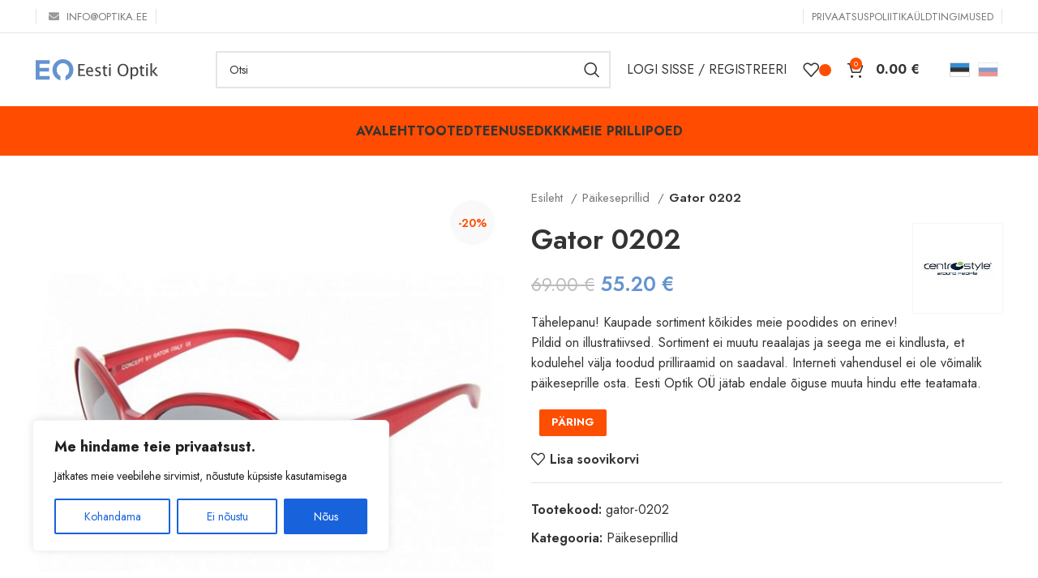

--- FILE ---
content_type: application/javascript
request_url: https://optika.ee/wp-content/plugins/woocommerce-tm-extra-product-options/include/compatibility/assets/js/cp-qtranslatex.js?ver=5.1
body_size: 813
content:
( function( $ ) {
	'use strict';

	var TMEPOQTRANSLATEXJS = window.TMEPOQTRANSLATEXJS || null;

	if ( ! TMEPOQTRANSLATEXJS ) {
		return;
	}

	// Duplicated from q-translate-x
	Object.defineProperty( String.prototype, 'tm_xsplit', {
		value: function( _regEx ) {
			var start = 0;
			var arr = [];
			var result;

			// Most browsers can do this properly, so let them work, they'll do it faster
			if ( 'a~b'.split( /(~)/ ).length === 3 ) {
				return this.split( _regEx );
			}

			if ( ! _regEx.global ) {
				_regEx = new RegExp( _regEx.source, 'g' + ( _regEx.ignoreCase ? 'i' : '' ) );
			}

			// IE (and any other browser that can't capture the delimiter)
			// will, unfortunately, have to be slowed down
			while ( ( result = _regEx.exec( this ) ) !== null ) {
				arr.push( this.slice( start, result.index ) );
				if ( result.length > 1 ) {
					arr.push( result[ 1 ] );
				}
				start = _regEx.lastIndex;
			}
			if ( start < this.length ) {
				arr.push( this.slice( start ) );
			}
			if ( start === this.length ) {
				arr.push( '' );
			}

			return arr;
		}
	} );

	function qtranxj_get_split_blocks( text ) {
		var split_regex = /(<!--:[a-z]{2}-->|<!--:-->|\[:[a-z]{2}\]|\[:\])/gi;
		return text.tm_xsplit( split_regex );
	}

	function qtranxj_split_blocks( blocks ) {
		var result = {};
		var i;
		var lang;
		var clang_regex = /<!--:([a-z]{2})-->/gi;
		var blang_regex = /\[:([a-z]{2})\]/gi;
		var matches;
		var b;
		var j;

		for ( i = 0; i < TMEPOQTRANSLATEXJS.enabled_languages.length; i += 1 ) {
			lang = TMEPOQTRANSLATEXJS.enabled_languages[ i ];
			result[ lang ] = '';
		}

		if ( ! blocks || ! blocks.length ) {
			return result;
		}

		// No language separator found, enter it to all languages
		if ( blocks.length === 1 ) {
			b = blocks[ 0 ];
			for ( j = 0; j < TMEPOQTRANSLATEXJS.enabled_languages.length; j += 1 ) {
				lang = TMEPOQTRANSLATEXJS.enabled_languages[ j ];
				result[ lang ] += b;
			}
			return result;
		}

		lang = false;

		Object.keys( blocks ).forEach( function( ii ) {
			b = blocks[ ii ];

			if ( ! b.length ) {
				return;
			}
			matches = clang_regex.exec( b );
			clang_regex.lastIndex = 0;
			if ( matches !== null ) {
				lang = matches[ 1 ];
				return;
			}
			matches = blang_regex.exec( b );
			blang_regex.lastIndex = 0;
			if ( matches !== null ) {
				lang = matches[ 1 ];
				return;
			}
			if ( b === '<!--:-->' || b === '[:]' ) {
				lang = false;
				return;
			}
			if ( lang ) {
				result[ lang ] += b;
				lang = false;
			} else {
				// Keep neutral text
				Object.keys( result ).forEach( function( key ) {
					result[ key ] += b;
				} );
			}
		} );

		return result;
	}

	$.qtranxj_split = function( text ) {
		var blocks = qtranxj_get_split_blocks( text );
		return qtranxj_split_blocks( blocks );
	};
}( window.jQuery ) );
